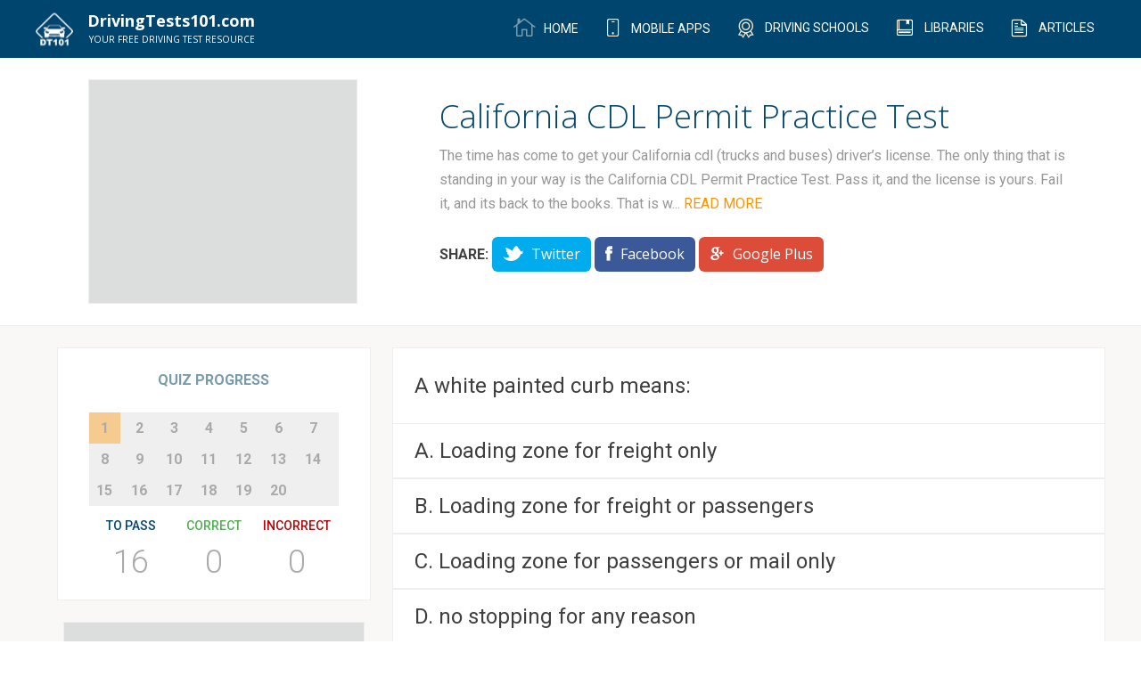

--- FILE ---
content_type: text/html; charset=UTF-8
request_url: https://drivingtests101.com/united-states/california/california-cdl-practice-test-2
body_size: 8014
content:
<!DOCTYPE html>
<!--[if lt IE 7]><html class="no-js lt-ie9 lt-ie8 lt-ie7"><link rel="stylesheet" href="http://yui.yahooapis.com/pure/0.6.0/grids-responsive-old-ie-min.css"> <![endif]-->
<!--[if IE 7]>         <html class="no-js lt-ie9 lt-ie8"> <![endif]-->
<!--[if IE 8]>         <html class="no-js lt-ie9"> <![endif]-->
<!--[if gt IE 8]><!--> <html class="no-js"> <!--<![endif]-->
    <head>
        <meta charset="utf-8">
        <meta http-equiv="X-UA-Compatible" content="IE=edge">
        <meta name="viewport" content="width=device-width, initial-scale=1">
        <link rel="shortcut icon" sizes="16x16" href="https://drivingtests101.com/img/favicon.ico">
        <link rel="shortcut icon" sizes="32x32" href="https://drivingtests101.com/img/favicon.png">
        <link rel="stylesheet" type="text/css" href="/css/main.css">
        <meta property="fb:app_id" content="862790280462554" />

        <meta name="msvalidate.01" content="CEA5043B04E6D38A34C3FC77A1EB34A5" />

<title>California CDL Permit Practice Test 2 2026 FREE DMV Permit Practice Tests to Pass your 2026 Driving Test </title>
<meta name="title" content="California CDL Permit Practice Test 2 2026 FREE DMV Permit Practice Tests to Pass your 2026  Driving Test " />
<meta property="og:title" content="California CDL Permit Practice Test 2 2026 FREE DMV Permit Practice Tests to Pass your 2026 Driving Test " />

<meta name="keywords" content=" DMV, driving test, driving tests, driver test, permit test, permit practice test 2026,free dmv practice test permit practice test 2026, dmv practice test 2026, free dmv practice test 2026 " />


<meta name="description" content="The time has come to get your California cdl (trucks and buses) driver’s license. The only thing that is standing in your way is the California CDL Permit Practice Test. Pass it, and the license is yours. Fail it, and its back to the books. That is why you need to study hard before you take your permit test. DrivingTests101.com is your ultimate source of study material to practice for your California CDL Permit Practice Test, administered by the California Department of Motor Vehicles. Take our free practice tests to help you get acquainted with the actual test’s format. Practice tests include randomly generated questions from our database containing hand-picked questions based on the official CA CDL (Trucks and Buses) Driver’s License Handbook. Take as many tests as you want until you feel comfortable enough to take the test. If you want to practice while away from your computer, try one of DrivingTest101.com’s mobile apps or visit or mobile website! Reward yourself with your new Driver’s License! Tell your friends on Facebook and Twitter about DrivingTests101.com! Good luck on your test and safe driving! 2026 Free 2026  Driver Permit Practice Tests & Questions to Help You Pass Your Driving Test 2026 " />

<meta property="og:description" content="The time has come to get your California cdl (trucks and buses) driver’s license. The only thing that is standing in your way is the California CDL Permit Practice Test. Pass it, and the license is yours. Fail it, and its back to the books. That is why you need to study hard before you take your permit test. DrivingTests101.com is your ultimate source of study material to practice for your California CDL Permit Practice Test, administered by the California Department of Motor Vehicles. Take our free practice tests to help you get acquainted with the actual test’s format. Practice tests include randomly generated questions from our database containing hand-picked questions based on the official CA CDL (Trucks and Buses) Driver’s License Handbook. Take as many tests as you want until you feel comfortable enough to take the test. If you want to practice while away from your computer, try one of DrivingTest101.com’s mobile apps or visit or mobile website! Reward yourself with your new Driver’s License! Tell your friends on Facebook and Twitter about DrivingTests101.com! Good luck on your test and safe driving! 2026 Free 2026 Driver Permit Practice Tests & Questions to Help You Pass Your Driving Test 2026 " />

        <!-- Place favicon.ico and apple-touch-icon.png in the root directory -->
    </head>
    <div>
    <div itemscope itemtype="http://schema.org/WebSite">
        <meta itemprop="url" content="http://drivingtests101.com/"/>
    </div>
        <!--[if lt IE 7]>
            <p class="browsehappy">You are using an <strong>outdated</strong> browser. Please <a href="http://browsehappy.com/">upgrade your browser</a> to improve your experience.</p>
        <![endif]-->

        <section class="nav-bar">

	<div class="container">

	<a href="/">
		<div class="nav-brand">
			
				<span class="logo"></span>
				<span class="logo-text">
					DrivingTests101.com
					<span class="tagline">Your FREE driving test resource</span>
				</span>
			
		</div>

	</a>

		<nav class="menu-primary">
			<ul>
				<li><a href="/" ><span class="icon-home"></span><span class="navlink"> Home</span></a></li>
				<li><a href="https://drivingtests101.com/apps" ><span class="icon-iphone"></span> <span class="navlink">Mobile Apps</span></a></li>
				<li><a href="https://drivingtests101.com/driving-schools" ><span class="icon-medal"></span> <span class="navlink">Driving Schools</span></a></li>
								<li><a href="https://drivingtests101.com/libraries" ><span class="icon-book"></span> <span class="navlink">Libraries</span></a></li>
				<li><a href="https://drivingtests101.com/articles" ><span class="icon-articles"></span> <span class="navlink">Articles</span></a></li>
			</ul>

		</nav>

	</div>

</section>
<div id="modal-overlay">
</div>

<div class="quiz" data-bind="QuizVM" id="quiz-vm-container">

	<section class="test-description">

		<div class="pure-g desc">

				<div class="pure-u-1-3">
						<div class="g-mo-v">
                            <!-- DrivingTests101.com - Question Left Side -->
                            <ins class="adsbygoogle"
                                 style="display:inline-block;width:300px;height:250px"
                                 data-ad-client="ca-pub-3044447038178202"
                                 data-ad-slot="5938455195"></ins>
                            <script>
                            (adsbygoogle = window.adsbygoogle || []).push({});
                            </script>
						</div>
				</div><div class="test-description-container pure-u-2-3">

					<h1 class="entry-header">California CDL Permit Practice Test</h1>

					<p>The time has come to get your California cdl (trucks and buses) driver’s license. The only thing that is standing in your way is the California CDL Permit Practice Test. Pass it, and the license is yours. Fail it, and its back to the books. That is why you need to study hard before you take your permit test. DrivingTests101.com is your ultimate source of study material to practice for your California CDL Permit Practice Test, administered by the California Department of Motor Vehicles. Take our free practice tests to help you get acquainted with the actual test’s format. Practice tests include randomly generated questions from our database containing hand-picked questions based on the official CA CDL (Trucks and Buses) Driver’s License Handbook. Take as many tests as you want until you feel comfortable enough to take the test. If you want to practice while away from your computer, try one of DrivingTest101.com’s mobile apps or visit or mobile website! Reward yourself with your new Driver’s License! Tell your friends on Facebook and Twitter about DrivingTests101.com! Good luck on your test and safe driving!</p>

					<div class="share-cta">
						<span>Share: </span>
						<div class="share-buttons">
							<a href="#" class="btn btn-small twitter">
								<span class="icon-twitter"></span> Twitter
							</a>
							<a href="#" class="btn btn-small facebook">
								<span class="icon-facebook"></span> Facebook
							</a>
							<a href="#" class="btn btn-small googleplus">
								<span class="icon-google_plus"></span> Google Plus
							</a>
						</div>
					</div>
				
				</div>
		
		</div><!--/.pure-g -->

	</section><!-- / .test-description-->

	<section class="quiz-block">

		<div class="pure-g">

			<div class="pure-u-1-3 sidebar">

				<div class="sidebar-container">

					<div class="quiz-progress pure-g" data-bind="with: quiz, visible : !quiz.completed()">
						<h4>Quiz Progress</h4>
						<ul class="pure-u" data-bind="foreach: questions">
							<li data-bind=" css: { 'current': isAnswering() }">
								<a href="#" data-bind="style : { 'color' : (answered() && answeredOption().isCorrect()) ? 'green' : '', 'color' : (answered() && answeredOption().isCorrect() == 0) ? 'red' : '' }, text : $index() + 1 , click :  goToQuestion.bind($data, $index())  "></a>
							</li>
						</ul>

						<div class="score">
						
							<div class="pure-u-1-3">
								<h5 class="to-pass">To Pass</h5>
								<div class="count" data-bind="text : toPass"></div>

							</div><div class="pure-u-1-3">
								<h5 class="correct">Correct</h5>
								<div class="count" data-bind="text: totalCorrect()"></div>
								
							</div><div class="pure-u-1-3">
								<h5 class="incorrect">Incorrect</h5>
								<div class="count" data-bind="text: totalWrong()"></div>
							</div>

						</div>
					</div><!---/. quiz-progres-->

					<div class="ad-unit">
						<div class="g-mo-v">
							<script async src="//pagead2.googlesyndication.com/pagead/js/adsbygoogle.js"></script>
							<!-- DrivingTests101.com - State Page Left Side -->
							<ins class="adsbygoogle"
							     style="display:inline-block;width:336px;height:280px"
							     data-ad-client="ca-pub-3044447038178202"
							     data-ad-slot="4964783943"></ins>
							<script>
							(adsbygoogle = window.adsbygoogle || []).push({});
							</script>
						</div>
					</div>

					<div class="widget-container widget-sidebar">
						<h4>Other Resources</h4>
						<ul>
														
																										
							<li><a href="/articles"><span class="icon icon-articles"></span><span class="item-name">Articles</span></a></li>
																				</ul>	
					</div>

					<div class="related-tests">

					                            <a href="/united-states/california/california-cdl-practice-test">
						<div class="testunit-container testunit-h pure-u-12">
							<div class="pure-u-12">
								<div class="testunit-info">
									<h4>CA CDL Test 1</h4>
									<div><span class="qno">20 QUESTIONS</span></div>
								</div>
							</div>
						</div>
						</a>
											</div>

				</div><!--/ .sidebar-container-->

			</div><div class="quiz-container pure-u-2-3" data-bind="with : quiz, visible : !quiz.displayResults()">
					
					<div class="quiz-unit">
					<!-- ko with : currentQuestion -->
						<div class="question" data-bind="text: title"></div>
					    <div class="question-image" data-bind="visible : hasImage()">
                              <img data-bind="attr : { 'src' : image() != null ? image().image_medium  : '' }" />
					    </div>
						<!-- ko  foreach : options -->
						<div class="quiz-option" data-bind="css : { 'wrong-option' : answered() && !isCorrect() , 'correct-option' : $parent.answered() && isCorrect() }">

							<input type="radio" name="answer" value="1" class="custom-radio" data-bind="disable : $parent.answered() , checked : answered, attr : { 'id' : ( $parent.id + 'answer' + $index()) } ">
							<label data-bind="text:  optionPrefixes[$index()] +  '. ' + title,  attr : { 'for' : ( $parent.id + 'answer' + $index()) } "></label>

						</div>
						<!-- /ko -->

					<!-- /ko -->
						<div class="pure-g">

							<div class="hint-box" data-bind="visible: currentQuestion().showHint()">
								<span data-bind="text: currentQuestion().hint" class="content">This is a hint for this particular question.</span><span class="icon-cross" data-bind="click : currentQuestion().toggleHint.bind(currentQuestion())"></span>							
							</div>
							
						</div>

						<div class="feedback-modal">
							<h4 class="modal-heading">Found a mistake!</h4>
							<form id="feedback-form">
								<p data-bind="text: currentQuestion().title"></p>
								<div class="modal-body">
									<div class="form-control pure-g">
										<div class="form-control pure-g">
											<input type="email" name="email" class="input-email" placeholder="Email Address">
										</div>
										<input type="hidden" name="quizId" data-bind="value : id" />
										<input type="hidden" name="id" data-bind="value : currentQuestion().id" />
										<input type="hidden" name="title" data-bind="value : currentQuestion().title" />
										<input type="hidden" name="answer" data-bind="value : currentQuestion().correctAnswer" />
										<input type="hidden" name="options" data-bind="value : currentQuestion().getOptionsTitle()" />
									</div>

									<div class="form-control pure-g">
										<textarea placeholder="Your feedback" name="comment" rows="5"></textarea>
									</div>
								</div>
								<div class="modal-footer">
									<a href="#" id="modal-close"><button class="btn btn-secondary">Cancel</button></a>
									<button type="submit" class="btn btn-primary" id="feedback-submit" name="submit">Submit</button>
								</div>
							</form>
							<div class="success">We sincerely appreciate all feedback, we will review, implement all appropriate feedback, and look to make this an even better app for yourself and others. Thank you again for your feedback!</div>
						</div>

						<div class="quiz-actions pure-g">

								<div class="pure-u-6-12">

									<div class="hint-button-container">
										<a class="hint-button" data-bind="click : currentQuestion().toggleHint.bind(currentQuestion()), visible : currentQuestion().hint.length > 0">
											<span class="icon-lightbulb"></span>HINT
										</a>
										<br>

										<a href="#" id="feedback">Found a mistake? Tell us!</a>
									</div>

								</div><div class="pure-u-6-12 quiz-buttons">
																		<button href="#" class="btn btn-primary" data-bind="visible : showNext(), click : next ">Next Question</button>
									<button href="#" class="btn btn-tertiary" data-bind="visible : !showNext(), click : toggleDisplayResults ">Complete Test</button>
								</div>
						</div>

						<div class="g-mo-h">
							<!-- DrivingTests101.com - Question Bottom -->
                            <ins class="adsbygoogle"
                                 style="display:inline-block;width:728px;height:90px"
                                 data-ad-client="ca-pub-3044447038178202"
                                 data-ad-slot="5856838376"></ins>
                            <script>
                            (adsbygoogle = window.adsbygoogle || []).push({});
                            </script>
						</div>

					</div>
                    <div class="fb-comments" data-href="https://drivingtests101.com/united-states/california/ca3" data-width="100%" data-numposts="5" data-colorscheme="light"></div>
			</div><div class="quiz-container pure-u-2-3" data-bind="with : quiz, visible : quiz.displayResults()">

				<div class="" data-bind="visible : userPassed() > 0">

					<div class="pure-g finalresult">

							<div class="pure-u-3-3 passedHeader">YAY! YOU PASSED!</div>

							<div class="pure-u-1-3">

								<h4 class="score-heading">PASSING</h4>
								<div class="score" data-bind="text: toPass">22</div>								

							</div><div class="pure-u-1-3">
								<a href="#">
									<div class="score-passed"></div>
								</a>
							</div><div class="pure-u-1-3">
								<h4 class="score-heading">YOUR SCORE</h4>
								<div class="score" data-bind="text: totalCorrect()">22</div>								
							</div><div class="pure-u-1-3">
							    <a class="next-btn btn btn-primary btn-lg" href="/united-states/california/california-cdl-practice-test">
                                    Next Test
                                </a></div>
						</div><!--final result-->


						<div class="g-mo-h">
                            <ins class="adsbygoogle"
                                 style="display:inline-block;width:720px;height:90px"
                                 data-ad-client="ca-pub-3044447038178202"
                                 data-ad-slot="5856838376"></ins>
                            <script>
                            (adsbygoogle = window.adsbygoogle || []).push({});
                            </script>
						</div>



				</div><!--user passed-->


				<div class="" data-bind="visible : userPassed() == 0">

					
						<div class="pure-g finalresult">

							<div class="pure-u-3-3 failedHeader">OOPS! LET’S TRY AGAIN...</div>

							<div class="pure-u-1-3">

								<h4 class="score-heading">PASSING</h4>
								<div class="score" data-bind="text: toPass"></div>

							</div><div class="pure-u-1-3">
								<a href="#" class="retry-quiz">
									<div class="score-retry" data-bind="click : reTake"></div>
								</a>
							</div><div class="pure-u-1-3">
								<h4 class="score-heading">YOUR SCORE</h4>
								<div class="score" data-bind="text: totalCorrect()">22</div>								
							</div><div class="pure-u-1-3">
                            <a class="next-btn btn btn-primary btn-lg" href="/united-states/california/california-cdl-practice-test">
                                Next Test
                            </a></div>
						</div><!--final result-->


						<div class="g-mo-h">
                            <ins class="adsbygoogle"
                                 style="display:inline-block;width:720px;height:90px"
                                 data-ad-client="ca-pub-3044447038178202"
                                 data-ad-slot="5856838376"></ins>
                            <script>
                            (adsbygoogle = window.adsbygoogle || []).push({});
                            </script>
						</div>
					

				</div><!--user failed-->

			</div><!--/.quiz-container -->

		</div><!---pure-g-->


	</section><!--/.quiz block-->

</div><!--/ .quiz-->

<script>
        function locationHashChanged(toClick) {
            const hash = window.location.hash;
            var elem = document.querySelector(`a[href='${hash}'].faq-category, a[href='${hash}'].faq-question`);
            if (elem) {
                elem.scrollIntoView({behavior: "smooth", block: "center", inline: "nearest"});
                if(toClick === true) {
                    elem.click();
                }
            }
        }

        window.onhashchange = locationHashChanged;
        setTimeout(function(){
            locationHashChanged(true);
        },100);
        </script>

    <script>
        window.quizPage = true;
        window.quiz = {"id":528,"no_of_questions":20,"questions":[{"id":2606,"title":"A white painted curb means: ","slug":"white-curb-means-loading-zone","hint":"","images":null,"options":[{"title":"Loading zone for freight only","is_correct":0},{"title":"Loading zone for freight or passengers","is_correct":0},{"title":"Loading zone for passengers or mail only","is_correct":1},{"title":"no stopping for any reason","is_correct":0}]},{"id":1481,"title":"This sign means:","slug":"sign-one-way-splits-right","hint":"","images":{"id":30,"image_original":"\/\/drivingtests101.s3.amazonaws.com\/prodquestions\/US-Divided-highway2.png","image_medium":"\/\/drivingtests101.s3.amazonaws.com\/prodquestions\/US-Divided-highway2.png","image_small":"\/\/drivingtests101.s3.amazonaws.com\/prodquestions\/US-Divided-highway2_260.png","imageable_type":"Questions","imageable_id":1481,"created_at":"-0001-11-30 00:00:00","updated_at":"-0001-11-30 00:00:00"},"options":[{"title":"Each road carries one way traffic","is_correct":0},{"title":"Keep to the right-hand road","is_correct":0},{"title":"The road ahead splits into two separate roads","is_correct":1},{"title":"All of the above","is_correct":0}]},{"id":2614,"title":"You have been involved in a minor traffic collision with a parked vehicle and you can't find the owner. You must: ","slug":"minor-collision-leave-note-report","hint":"","images":null,"options":[{"title":"Leave a note on the vehicle","is_correct":0},{"title":"Report the accident to the city police or, in unincorporated areas, to the CHP","is_correct":0},{"title":"All of the above","is_correct":1},{"title":"None of the above","is_correct":0}]},{"id":1544,"title":"This sign means:","slug":"sign-low-clearance-railroad-crossing","hint":"","images":{"id":92,"image_original":"\/\/drivingtests101.s3.amazonaws.com\/prodquestions\/US-Low-Ground-Clearance.png","image_medium":"\/\/drivingtests101.s3.amazonaws.com\/prodquestions\/US-Low-Ground-Clearance.png","image_small":"\/\/drivingtests101.s3.amazonaws.com\/prodquestions\/US-Low-Ground-Clearance_880.png","imageable_type":"Questions","imageable_id":1544,"created_at":"-0001-11-30 00:00:00","updated_at":"-0001-11-30 00:00:00"},"options":[{"title":"Danger of electric shock","is_correct":0},{"title":"Low ground clearance railroad crossing ahead","is_correct":1},{"title":"No stopping on railroad tracks","is_correct":0},{"title":"Trucks are not allowed to cross the railroad tracks","is_correct":0}]},{"id":209,"title":"The front brake provides:\r\n","slug":"front-brake-provides-stopping-power","hint":"","images":null,"options":[{"title":"About a half of the stopping power","is_correct":0},{"title":"About a quarter of the stopping power","is_correct":0},{"title":"About three quarters of the stopping power","is_correct":1},{"title":"All of the stopping power","is_correct":0}]},{"id":211,"title":"A helmet must:\r\n","slug":"helmet-defect-crack-chin-strap","hint":"","images":null,"options":[{"title":"Be free of cracks","is_correct":0},{"title":"Be free of manufacturer's defects","is_correct":0},{"title":"Have a strong chin strap and fastener","is_correct":0},{"title":"All of the above","is_correct":1}]},{"id":519,"title":"Fixed hazards are:","slug":"fixed-hazards-dangerous-stationary-objects","hint":"","images":null,"options":[{"title":"Stationary objects that can be dangerous if ignored","is_correct":1},{"title":"A set of emergency lights","is_correct":0},{"title":"A dangerous object that has been removed","is_correct":0},{"title":"Hazard lights that do not blink","is_correct":0}]},{"id":389,"title":"What must always stop before crossing railroad tracks?","slug":"hazardous-trucks-stop-before-railroad","hint":"","images":null,"options":[{"title":"Any vehicle with 3 or more axles or weighing more than 4000 pounds","is_correct":0},{"title":"Motor homes or pick up trucks","is_correct":0},{"title":"Motor homes or pick up trucks towing a boat trailer","is_correct":0},{"title":"Tank trucks marked with hazardous materials placards","is_correct":1}]},{"id":371,"title":"What does a white painted curb mean?","slug":"white-curb-means-loading-zone","hint":"","images":null,"options":[{"title":"Loading zone for buses only","is_correct":0},{"title":"Loading zone for freight only","is_correct":0},{"title":"Loading zone for freight or passengers","is_correct":0},{"title":"Loading zone for passengers or mail only","is_correct":1}]},{"id":1511,"title":"This sign means:","slug":"sign-pavement-slippery-when-wet","hint":"","images":{"id":60,"image_original":"\/\/drivingtests101.s3.amazonaws.com\/prodquestions\/US-Slippery-When-Wet.png","image_medium":"\/\/drivingtests101.s3.amazonaws.com\/prodquestions\/US-Slippery-When-Wet.png","image_small":"\/\/drivingtests101.s3.amazonaws.com\/prodquestions\/US-Slippery-When-Wet_560.png","imageable_type":"Questions","imageable_id":1511,"created_at":"-0001-11-30 00:00:00","updated_at":"-0001-11-30 00:00:00"},"options":[{"title":"Change lanes. Right hand lane abruptly ends","is_correct":0},{"title":"Pavement is slippery when wet","is_correct":1},{"title":"Prepare to abruptly stop ahead","is_correct":0},{"title":"Slow down and stay in the left lane","is_correct":0}]},{"id":376,"title":"What must you do if you have been involved in a minor traffic collision with a parked vehicle and you cannot find the owner?","slug":"steps-for-minor-traffic-collision","hint":"","images":null,"options":[{"title":"Leave a note on the vehicle","is_correct":0},{"title":"Report the accident to the city police or, in unincorporated areas, to the CHP without delay","is_correct":0},{"title":"All of the above","is_correct":1},{"title":"None of the above","is_correct":0}]},{"id":2641,"title":"There is no crosswalk and you see a pedestrian crossing your lane ahead. You should: ","slug":"no-crosswalk-pedestrian-stop-finish","hint":"","images":null,"options":[{"title":"Go around the individual while they are crossing","is_correct":0},{"title":"Make eye contact and then pass the individual","is_correct":0},{"title":"Slow down as you pass the individual","is_correct":0},{"title":"Stop and let the individual finish crossing the street","is_correct":1}]},{"id":218,"title":"You may not park your vehicle:","slug":"may-not-park-red-curb","hint":"","images":null,"options":[{"title":"On the side of the freeway in an emergency","is_correct":0},{"title":"Next to a red painted curb","is_correct":1},{"title":"Within 100 feet of an elementary school","is_correct":0},{"title":"In any of the above scenarios","is_correct":0}]},{"id":203,"title":"You must notify the DMV within 5 days if you: ","slug":"notify-DMV-5-sell-transfer","hint":"","images":null,"options":[{"title":"Fail a smog test for your vehicle","is_correct":0},{"title":"Get a new prescription for lenses or contacts","is_correct":0},{"title":"Get into an accident with over $5000 in damages","is_correct":0},{"title":"Sell or transfer your vehicle","is_correct":1}]},{"id":2618,"title":"If you are involved in a traffic collision, you are required to complete and submit a written report (SR1) to the DMV:","slug":"collision-SR1-DMV-750-injuries","hint":"","images":null,"options":[{"title":"If there is property damage in excess of $750 or if there are any injuries","is_correct":1},{"title":"Only if the other party is at fault","is_correct":0},{"title":"Only if you are at fault","is_correct":0},{"title":"Only if you or the other driver is injured","is_correct":0}]},{"id":2640,"title":"You see a flashing yellow traffic signal at an upcoming intersection. The flashing yellow light means: ","slug":"flashing-yellow-intersection-slow-cross","hint":"","images":null,"options":[{"title":"Slow down and cross the intersection carefully","is_correct":1},{"title":"Stop before entering the intersection as long as you can do so safely","is_correct":0},{"title":"Stop. Yield to all cross traffic before crossing the intersection","is_correct":0},{"title":"Treat the intersection as an all way stop","is_correct":0}]},{"id":1550,"title":"This sign means:","slug":"sign-means-hairpin-curve-ahead","hint":"","images":{"id":98,"image_original":"\/\/drivingtests101.s3.amazonaws.com\/prodquestions\/US-Hairpin-Curve.png","image_medium":"\/\/drivingtests101.s3.amazonaws.com\/prodquestions\/US-Hairpin-Curve.png","image_small":"\/\/drivingtests101.s3.amazonaws.com\/prodquestions\/US-Hairpin-Curve_940.png","imageable_type":"Questions","imageable_id":1550,"created_at":"-0001-11-30 00:00:00","updated_at":"-0001-11-30 00:00:00"},"options":[{"title":"270 degree loop ahead","is_correct":0},{"title":"Hairpin curve ahead","is_correct":1},{"title":"Right turn ahead","is_correct":0},{"title":"U-turn ahead","is_correct":0}]},{"id":1714,"title":"Whether or not you load and secure your load yourself, you are responsible for:","slug":"load-responsible-inspecting-tied-balanced","hint":"","images":null,"options":[{"title":"Inspecting your cargo","is_correct":0},{"title":"Knowing your cargo is securely tied down and covered","is_correct":0},{"title":"Recognizing overloads and poorly balanced weight","is_correct":0},{"title":"All of the above","is_correct":1}]},{"id":2622,"title":"You are getting ready to make a right turn. You should:","slug":"make-turn-slow-stop-then","hint":"","images":null,"options":[{"title":"Signal and turn immediately","is_correct":0},{"title":"Slow down or stop, if necessary, and then make the turn","is_correct":1},{"title":"Stop before entering the right lane and let all other traffic go first","is_correct":0},{"title":"None of the above","is_correct":0}]},{"id":474,"title":"If your face protection shield is damaged by a flying object:","slug":"face-protection-damaged-pull-over","hint":"","images":null,"options":[{"title":"Use one hand to get it off immediately","is_correct":0},{"title":"Maintain control and pull to the side of the road as soon as safely possible","is_correct":1},{"title":"Slam on the brakes and pull to the side of the road","is_correct":0},{"title":"Remove the helmet and continue driving","is_correct":0}]}],"toPass":16}    </script>
    <div id="fb-root"></div>
    <script>(function(d, s, id) {
      var js, fjs = d.getElementsByTagName(s)[0];
      if (d.getElementById(id)) return;
      js = d.createElement(s); js.id = id;
      js.src = "//connect.facebook.net/en_US/sdk.js#xfbml=1&version=v2.3&appId=862790280462554";
      fjs.parentNode.insertBefore(js, fjs);
    }(document, 'script', 'facebook-jssdk'));</script>
<script src="/js/frontend.comp.js" type="text/javascript"></script>
<script src="/js/frontend.js" type="text/javascript"></script>
 <script async src="//pagead2.googlesyndication.com/pagead/js/adsbygoogle.js"></script>
<script>
  (function(i,s,o,g,r,a,m){i['GoogleAnalyticsObject']=r;i[r]=i[r]||function(){
  (i[r].q=i[r].q||[]).push(arguments)},i[r].l=1*new Date();a=s.createElement(o),
  m=s.getElementsByTagName(o)[0];a.async=1;a.src=g;m.parentNode.insertBefore(a,m)
  })(window,document,'script','//www.google-analytics.com/analytics.js','ga');

  ga('create', 'UA-27895630-5', 'auto');
  ga('send', 'pageview');

</script>
<script type="text/javascript">
</script>

<footer>

<section class="footer-wrapper">

	<div class="page-wrap">
		<div class="pure-g">
			<div class="pure-u-2-12">
				<h3>LINKS</h3>
				<ul class="footer-links">
					<li><a href="/">Home</a></li>
					<li><a href="https://drivingtests101.com/about-us">About Us</a></li>
										<li><a href="https://drivingtests101.com/contact-us">Contact Us</a></li>
				</ul>
			</div><div class="pure-u-2-12">
				<h3>APPS</h3>
				<ul class="footer-links">
					<li><a href="https://itunes.apple.com/ca/artist/monologix-inc./id423510318">iOS</a></li>
					<li><a href="https://play.google.com/store/apps/developer?id=Monologix%2C%20Inc.&hl=en">Android</a></li>
				</ul>
			</div>
																																				<div class="pure-u-2-12">
				<h3>ADDITIONAL LINKS</h3>
				<ul class="footer-links">
					<li><a href="/resources">Resources</a></li>
					<li><a href="/terms-of-use">Terms of Use</a></li>
					<li><a href="/privacy-policy">Privacy Policy</a></li>
				</ul>
			</div>
		</div>

		<div class="pure-g other-products">
			<div class="pure-u-1-3">
				<span>Portfolio Websites</span>
				<a href="https://boattests101.com">
					<div class="bt101-logo">

					</div>
				</a>
			</div>
		</div>

		<div class="pure-g last-row">
			<div class="pure-u-2-3">

				<a href="https://monologix.com">
					<div class="monologix-logo">
					</div>
				</a>

				<span class="copy-right">&copy; 2026. Monologix, Inc. All rights reserved.</span>
			</div><div class="pure-u-1-3 footer-social">
				<span class="social-ball"><a href="https://www.facebook.com/DrivingTests101" target="_blank">
					<div class="social-circle facebook">
						<span class="icon-facebook"></span>
					</div></a>
				</span><span class="social-ball"><a href="https://twitter.com/DrivingTests101" target="_blank">
					<div class="social-circle twitter">
						<span class="icon-twitter"></span>
					</div></a>
				</span><span class="social-ball"><a href="https://plus.google.com/100622282583771545445?prsrc=5" target="_blank">
					<div class="social-circle googleplus">
						<span class="icon-google_plus"></span>
					</div></a>
				</span>
			</div>
		</div>



	</div>

</section>

</footer>
<script defer src="https://static.cloudflareinsights.com/beacon.min.js/vcd15cbe7772f49c399c6a5babf22c1241717689176015" integrity="sha512-ZpsOmlRQV6y907TI0dKBHq9Md29nnaEIPlkf84rnaERnq6zvWvPUqr2ft8M1aS28oN72PdrCzSjY4U6VaAw1EQ==" data-cf-beacon='{"version":"2024.11.0","token":"d635f363ef0245b5bc4aff321a0a6f69","r":1,"server_timing":{"name":{"cfCacheStatus":true,"cfEdge":true,"cfExtPri":true,"cfL4":true,"cfOrigin":true,"cfSpeedBrain":true},"location_startswith":null}}' crossorigin="anonymous"></script>


--- FILE ---
content_type: text/html; charset=utf-8
request_url: https://www.google.com/recaptcha/api2/aframe
body_size: 266
content:
<!DOCTYPE HTML><html><head><meta http-equiv="content-type" content="text/html; charset=UTF-8"></head><body><script nonce="tumYpfD2aSMFVc79mtEXYQ">/** Anti-fraud and anti-abuse applications only. See google.com/recaptcha */ try{var clients={'sodar':'https://pagead2.googlesyndication.com/pagead/sodar?'};window.addEventListener("message",function(a){try{if(a.source===window.parent){var b=JSON.parse(a.data);var c=clients[b['id']];if(c){var d=document.createElement('img');d.src=c+b['params']+'&rc='+(localStorage.getItem("rc::a")?sessionStorage.getItem("rc::b"):"");window.document.body.appendChild(d);sessionStorage.setItem("rc::e",parseInt(sessionStorage.getItem("rc::e")||0)+1);localStorage.setItem("rc::h",'1769909436807');}}}catch(b){}});window.parent.postMessage("_grecaptcha_ready", "*");}catch(b){}</script></body></html>

--- FILE ---
content_type: application/javascript; charset=utf-8
request_url: https://drivingtests101.com/js/frontend.js
body_size: 2199
content:
$(document).ready(function(){function t(t){var e=t;if(e&&"Select a Country"!=e){var n=$("#home-state-dropdown").parents(".driving-schools").length>0,a={data:{slug:e,allStates:n},type:"POST"},o=isNaN(e)?"getStates":"getStatesById";Services.callServer(o,a,function(t){var e=($("#home-state-dropdown"),$(".input-state"),$('<select class="cs-select cs-skin-elastic input-state" name="state_id" id="home-state-dropdown"></select>'));if($("#state-drop-container").html(""),200==t.status_code){var n=t.results.states;if(n){var a=$("#old_state_id").val();void 0==a&&e.append('<option value="" disabled selected>Select a State</option>'),$.each(n,function(t,n){var o=a&&a==t?new Option(n,t,(!1),(!0)):new Option(n,t);e.append(o),$("#state-drop-container").append(e)}),[].slice.call(document.querySelectorAll(".input-state")).forEach(function(t){new SelectFx(t)})}}},function(t){console.log(t)})}}function e(t,e){for(var n=1;n<=5;n++){var a=e>=n?"rated":"";$(t).prepend("<span class='rate-star "+a+" ' data-val='"+n+"'> </span")}}function n(t){t.stopImmediatePropagation(),t.preventDefault();var a=$(this).parent(".driving-school-rating"),o=$(this).data("val"),i=a.data("id"),r={data:{rating:o},type:"POST"};Services.callServer("rate-school/"+i,r,function(t){a.empty(),e(a,t),a.parent().find(".schema-rating").html(t.ratings),a.parent().find(".schema-count").html(t.ratings.length),$(".driving-school-rating .rate-star").on("click",n)})}var a=250,o="... READ MORE";if($(".test-description-container p").each(function(){var t=$(this).html(),e=t.substr(0,a),n=t.substr(a,t.length-a);n.length&&(e=e+'<span class="moreellipses">'+o+' </span><span class="morecontent"><span>'+n+"</span></span>"),$(this).html(e)}),$(".moreellipses").on("click",function(t){return t.preventDefault(),$(".morecontent span").toggle(),$(".moreellipses").hide(),$(this).hide(),!1}),$(".test-selector").organicTabs(),[].slice.call(document.querySelectorAll(".input-country")).forEach(function(e){new SelectFx(e,{onChange:t})}),[].slice.call(document.querySelectorAll(".input-state")).forEach(function(t){new SelectFx(t)}),[].slice.call(document.querySelectorAll(".input-libtype")).forEach(function(t){new SelectFx(t)}),$(".accordion .answer").slideUp().first().slideDown(),$(".accordion .question").click(function(t){t.preventDefault(),!1===$(this).next(".accordion .answer").is(":visible")&&$(".accordion .answer").slideUp(300),$(this).next(".accordion .answer").slideToggle(300)}),$("#home-go-button").on("click",function(t){t&&t.preventDefault();var e="/"+$(".input-country option:selected").val().toLowerCase(),n=$(".input-state  option:selected").val();n&&""!=n&&(e=e+"/"+n.toLowerCase()),window.location=e}),$(".library-banner")[0]){var i=$(".logo-container").height(),r=$(".library-banner").height(),s=(r-i)/2;$(".logo-container").css({"margin-top":s,"margin-bottom":s})}else console.log("banner not found");$("#ds-go-button").on("click",function(t){t&&t.preventDefault();var e="/driving-schools/"+$(".input-country option:selected").val().toLowerCase(),n=$(".input-state  option:selected").val();n&&""!=n&&(e=e+"/"+n.toLowerCase()),window.location=e}),t($(".input-country option:selected").val());try{NProgress.configure({parent:".nav-bar"})}catch(c){}$(document).on("ajaxStart",function(){NProgress.start()}),$(document).on("ajaxStop",function(){NProgress.done()}),$(".driving-school-rating").each(function(){var t=$(this).data("rating");e($(this),t)}),$(".driving-school-rating .rate-star").on("click",n),$(".driving-school-rating ").on("click",function(t){$(t.target).hasClass("rate-star")||(t.stopImmediatePropagation(),t.preventDefault())})});
$(".hint-button").on("click",function(t){t.preventDefault(),$(".hint-box").fadeIn()}),$(".hint-box .icon-cross").on("click",function(t){t.preventDefault(),$(".hint-box").fadeOut()}),$(".hint-button").on("click",function(t){t.preventDefault(),$(".hint-box").fadeIn()}),$("#feedback").on("click",function(t){t.preventDefault(),$(".feedback-modal .success").hide(),$("#feedback-form").show(),$(".feedback-modal").fadeIn(),$("#modal-overlay").addClass("modal-cover")}),$("#modal-close").on("click",function(t){t.preventDefault(),$(".feedback-modal").fadeOut(500),$("#modal-overlay").delay(500).removeClass("modal-cover")}),$("#feedback-submit").on("click",function(t){t.preventDefault(),t.stopImmediatePropagation();var e={type:"POST",data:{quizId:$("#feedback-form input[name=quizId]").val(),email:$("#feedback-form input[name=email]").val(),title:$("#feedback-form input[name=title]").val(),comment:$("#feedback-form textarea[name=comment]").val(),answer:$("#feedback-form input[name=answer]").val(),id:$("#feedback-form input[name=id]").val(),options:$("#feedback-form input[name=options]").val()}};Services.callServer("reportQuestion",e,function(t){$("#feedback-form").trigger("reset").hide(),$(".feedback-modal .success").show(),$(".feedback-modal").delay(3e3).fadeOut(500,function(){$("#modal-overlay").delay(500).removeClass("modal-cover")})})}),$(".quiz-option").on("click",function(t){t.preventDefault(),$(".custom-radio").prop("checked",!1),$(this).find(".custom-radio").prop("checked",!0)}),function(){function t(t){this.id=t.id,this.number_of_questions=t.no_of_questions,this.questions=ko.observableArray([]),this.currentIndex=ko.observable(0),this.currentQuestion=ko.observable(!1),this.completed=ko.observable(!1),this.totalCorrect=ko.observable(0),this.totalWrong=ko.observable(0),this.toPass=t.toPass,this.userPassed=ko.computed(function(){return this.totalCorrect()>=this.toPass},this),this.displayResults=ko.observable(!1),this.displayResults.subscribe(function(t){t&&this.completed(!0)},this);var o=this;_.each(t.questions,function(t){var i=new e(t);i.answered.subscribe(function(t){t&&(i.answeredOption().isCorrect()?o.totalCorrect(o.totalCorrect()+1):o.totalWrong(o.totalWrong()+1))},o),o.questions.push(i)}),this.init(),this.currentIndex.subscribe(function(t){t>=0&&t<=this.questions().length&&this.setCurrentQuestion(t)},this),this.showNext=ko.computed(function(){return this.currentIndex()+2<=this.questions().length},this),$(document).on("quiz.goToQuestion",function(t){o.setCurrentQuestion(t.index)})}function e(t){this.id=t.id,this.title=t.title,this.description=t.description,this.image=ko.observable(t.images&&null!=t.images?t.images:null),this.hint=t.hint,this.options=ko.observableArray([]),this.answeredOption=ko.observable(null),this.answered=ko.observable(!1),this.isAnswering=ko.observable(!1),this.showHint=ko.observable(!1),this.correctAnswer="";var e=this;_.each(t.options,function(t){t.is_correct&&(e.correctAnswer=t.title),e.options.push(new o(t,e))}),this.hasImage=ko.computed(function(){return e.image()}),this.getOptionsTitle=ko.computed(function(){var t=this,e=[];return _.each(t.options(),function(t){e.push(t.title)}),e},this)}function o(t,e){this.title=t.title,this.isCorrect=ko.observable(t.is_correct),this.answered=ko.observable(!1),this.question=e,this.optionPrefixes=["A","B","C","D"],this.answered.subscribe(function(t){this.question.answeredOption(this),this.question.answered(!0)},this)}if(t.prototype.next=function(){var t=this;t.currentIndex()+1<=t.questions().length&&t.currentIndex(t.currentIndex()+1)},t.prototype.previous=function(){var t=this;t.currentIndex()-1>=0&&t.currentIndex(t.currentIndex()-1)},t.prototype.init=function(){var t=this;this.setCurrentQuestion(t.currentIndex())},t.prototype.reTake=function(t){window.location.reload()},t.prototype.setCurrentQuestion=function(t){var e=this;this.currentQuestion()&&this.currentQuestion().isAnswering(!1);var o=e.questions()[t];o.isAnswering(!0),this.currentQuestion(o)},t.prototype.toggleDisplayResults=function(){this.displayResults(!this.displayResults())},e.prototype.toggleHint=function(t){this.showHint(!this.showHint())},e.prototype.goToQuestion=function(t){var e=jQuery.Event("quiz.goToQuestion");e.index=t,$(document).trigger(e)},o.prototype.toString=function(){return this.title},window.quizPage){var i=new t(window.quiz);window.vm=i,delete window[i];var n={quiz:i};ko.applyBindings(n,document.getElementById("quiz-vm-container"))}}();
var Services={options:{type:"GET",contentType:"application/json"},baseUrl:"/api/",callServer:function(a,n,t,i){n.data=JSON.stringify(n.data),n=$.extend(this.options,n),n.url=this.baseUrl+a;var e=$.ajax(n);e.done(function(a){t&&t(a)}),e.fail(function(a){i&&i(a)})}};